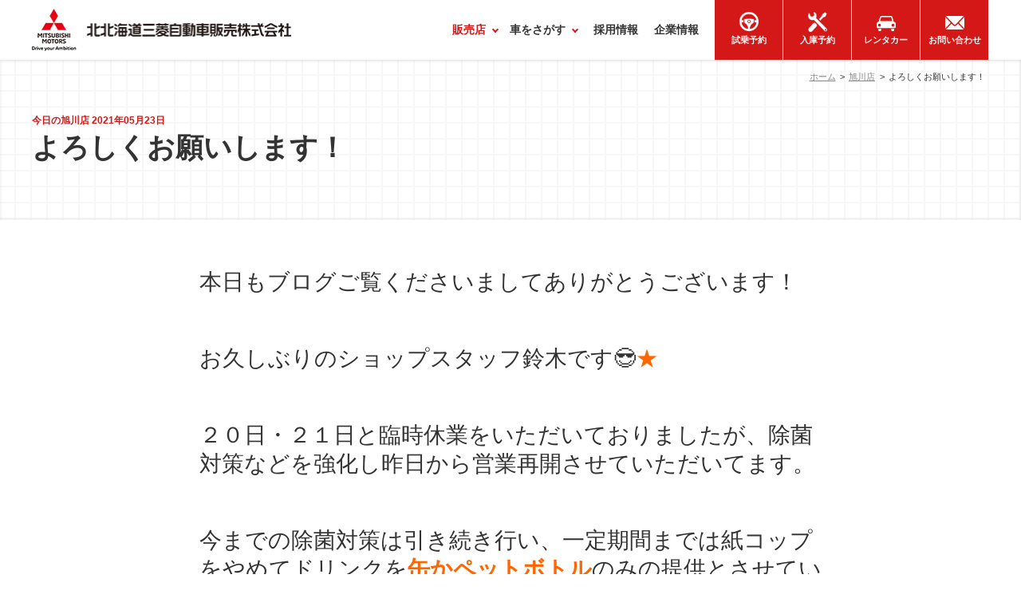

--- FILE ---
content_type: text/html; charset=UTF-8
request_url: https://kitahokkaido-mitsubishi.com/asahikawa/archives/4515
body_size: 7313
content:
<!DOCTYPE html>
<html dir="ltr" lang="ja" prefix="og: https://ogp.me/ns#">
<head>
<meta charset="UTF-8" />
<meta name="viewport" content="width=device-width,initial-scale=1.0,minimum-scale=1.0" />
<meta name="format-detection" content="telephone=no" />
<title>よろしくお願いします！ | 北北海道三菱自動車販売株式会社 旭川店</title>

		<!-- All in One SEO 4.9.3 - aioseo.com -->
	<meta name="robots" content="max-image-preview:large" />
	<meta name="msvalidate.01" content="17825A33F9BA141B5109392CBA10C0FB" />
	<link rel="canonical" href="https://kitahokkaido-mitsubishi.com/asahikawa/archives/4515" />
	<meta name="generator" content="All in One SEO (AIOSEO) 4.9.3" />
		<meta property="og:locale" content="ja_JP" />
		<meta property="og:site_name" content="北北海道三菱自動車販売株式会社 旭川店" />
		<meta property="og:type" content="article" />
		<meta property="og:title" content="よろしくお願いします！ | 北北海道三菱自動車販売株式会社 旭川店" />
		<meta property="og:url" content="https://kitahokkaido-mitsubishi.com/asahikawa/archives/4515" />
		<meta property="fb:app_id" content="458479637522558" />
		<meta property="og:image" content="https://kitahokkaido-mitsubishi.com/images/ogp.jpg" />
		<meta property="og:image:secure_url" content="https://kitahokkaido-mitsubishi.com/images/ogp.jpg" />
		<meta property="article:published_time" content="2021-05-23T04:27:41+00:00" />
		<meta property="article:modified_time" content="2021-05-23T04:27:41+00:00" />
		<meta name="twitter:card" content="summary_large_image" />
		<meta name="twitter:title" content="よろしくお願いします！ | 北北海道三菱自動車販売株式会社 旭川店" />
		<meta name="twitter:image" content="https://kitahokkaido-mitsubishi.com/images/ogp.jpg" />
		<!-- All in One SEO -->

<link rel='dns-prefetch' href='//www.googletagmanager.com' />

<!-- Site Kit によって追加された Google タグ（gtag.js）スニペット -->
<!-- Google アナリティクス スニペット (Site Kit が追加) -->
<script type="text/javascript" src="https://www.googletagmanager.com/gtag/js?id=GT-TNFHQHV" id="google_gtagjs-js" async></script>
<script type="text/javascript" id="google_gtagjs-js-after">
/* <![CDATA[ */
window.dataLayer = window.dataLayer || [];function gtag(){dataLayer.push(arguments);}
gtag("set","linker",{"domains":["kitahokkaido-mitsubishi.com"]});
gtag("js", new Date());
gtag("set", "developer_id.dZTNiMT", true);
gtag("config", "GT-TNFHQHV", {"googlesitekit_post_type":"post"});
 window._googlesitekit = window._googlesitekit || {}; window._googlesitekit.throttledEvents = []; window._googlesitekit.gtagEvent = (name, data) => { var key = JSON.stringify( { name, data } ); if ( !! window._googlesitekit.throttledEvents[ key ] ) { return; } window._googlesitekit.throttledEvents[ key ] = true; setTimeout( () => { delete window._googlesitekit.throttledEvents[ key ]; }, 5 ); gtag( "event", name, { ...data, event_source: "site-kit" } ); }; 
//# sourceURL=google_gtagjs-js-after
/* ]]> */
</script>
<meta name="generator" content="Site Kit by Google 1.170.0" /><script type="application/ld+json">{"@context": "https://schema.org","@type": "Article","headline": "よろしくお願いします！ | 北北海道三菱自動車販売株式会社 旭川店","mainEntityOfPage": {"@type": "WebPage","@id": "https://kitahokkaido-mitsubishi.com/asahikawa/archives/4515"},"image": "https://kitahokkaido-mitsubishi.com/images/ogp.jpg","datePublished": "2021-05-23T04:27:41+00:00","dateModified": "2021-05-23T04:27:41+00:00","author": [{"@type": "Organization","name": "北北海道三菱自動車販売株式会社 旭川店","url": "https://kitahokkaido-mitsubishi.com/asahikawa/"}]}</script><meta name="google-site-verification" content="Vps06CW1s6ymR5r2GFin-OB7C9HNxtU-AcN-gECXaiM"><link rel="shortcut icon" href="/favicon.ico" />
<link rel="apple-touch-icon" href="/icon.png" />
<link rel="stylesheet" href="/css/import.css?201805" />
<link rel="stylesheet" href="/css/hack.css?201805" />
<script src="/js/global.js?201805"></script></head>
<body>
<header class="header" id="header">
<div class="header__wrap">
<div class="header__logo">
<h1><a href="/"><span class="alt-title">北北海道三菱自動車販売株式会社</span></a></h1>
</div>
<div id="nav">
<ul class="header__nav">
<li class="header__nav--showroom header__nav-has-megamenu"><a href="/#showroom"><span>販売店</span></a>
<div class="megamenu megamenu--01">
	<ul>
		<li><a href="/asahikawa/">
			<div class="megamenu__eyecatch"><img src="/images/showroom/asahikawa/img.jpg" alt="" loading="lazy" decoding="async" /></div>
			<div class="megamenu__arrow"><span>旭川店</span></div>
		</a></li>
		<li><a href="/kamui/">
			<div class="megamenu__eyecatch"><img src="/images/showroom/kamui/img-01--2024.jpg" alt="" loading="lazy" decoding="async" /></div>
			<div class="megamenu__arrow"><span>神居店</span></div>
		</a></li>
		<li><a href="/sorachi/">
			<div class="megamenu__eyecatch"><img src="/images/showroom/sorachi/img-01.jpg" alt="" loading="lazy" decoding="async" /></div>
			<div class="megamenu__arrow"><span>空知店</span></div>
		</a></li>
	</ul>
</div>
</li>
<li class="header__nav--lineup header__nav-has-megamenu"><a href="/lineup/"><span>車をさがす</span></a>
<div class="megamenu megamenu--02">
	<ul>
		<li><a href="/lineup/">
			<div class="megamenu__arrow">
				新車<b>NEW CARS</b>
			</div>
		</a></li>
		<li><a href="/used/">
			<div class="megamenu__arrow">
				中古車<b>USED CARS</b>
			</div>
		</a></li>
	</ul>
</div></li>
<li class="header__nav--recruit"><a href="/recruit/"><span>採用情報</span></a></li>
<li class="header__nav--company"><a href="/company/"><span>企業情報</span></a></li>
<li class="header__nav--democar"><a href="/democar/"><span>試乗予約</span></a></li>
<li class="header__nav--check"><a href="/check/"><span>入庫予約</span></a></li>
<li class="header__nav--rentacar"><a href="/rentacar/"><span>レンタカー</span></a></li>
<li class="header__nav--contact"><a href="/contact/"><span>お問い合わせ</span></a></li>
</ul>
</div>
</div>
</header>
<main id="main">
<div class="breadcrumbs">
<ol class="inview" itemscope="itemscope" itemtype="http://schema.org/BreadcrumbList">
<li itemprop="itemListElement" itemscope="itemscope" itemtype="http://schema.org/ListItem"><a href="/" itemprop="item"><span itemprop="name">ホーム</span></a><meta itemprop="position" content="1"></li>
<li itemprop="itemListElement" itemscope itemtype="http://schema.org/ListItem"><a href="/asahikawa/" itemprop="item"><span itemprop="name">旭川店</span></a><meta itemprop="position" content="2" /></li>
<li>よろしくお願いします！</li>
</ol>
</div>
<article class="asahikawa page showroom">
<div class="page-title">
<h2 class="inview js-animation-title"><b class="inview js-animation-title">今日の旭川店 2021年05月23日</b>よろしくお願いします！</h2>
</div>
<div class="article-content inview">

<h2>本日もブログご覧くださいましてありがとうございます！</h2>
<h2>お久しぶりのショップスタッフ鈴木です😎<span style="color: #ff6600;">★</span></h2>
<h2>２０日・２１日と臨時休業をいただいておりましたが、除菌対策などを強化し昨日から営業再開させていただいてます。</h2>
<h2>今までの除菌対策は引き続き行い、一定期間までは紙コップをやめてドリンクを<strong><span style="color: #ff6600;">缶かペットボトル</span></strong>のみの提供とさせていただきます。</h2>
<p><a href="/asahikawa/cms/wp-content/uploads/2021/05/8F04CBB3-9336-448A-9B12-467B0F4FF620.jpeg"><img decoding="async" width="800" height="600" class="alignnone size-medium wp-image-4522" src="/asahikawa/cms/wp-content/uploads/2021/05/8F04CBB3-9336-448A-9B12-467B0F4FF620-800x600.jpeg" alt="" /></a></p>
<h2>種類豊富なドリンクメニューが自慢でしたが、今は仕方がありません…😢</h2>
<h2>種類は少なくなりますが、ご来店の際はぜひ飲んでいってくださいね<span style="color: #ff99cc;">♪</span><span style="color: #cc99ff;">♫</span></h2>
<h2>もちろん、提供時には手袋を付けてのお渡しです😊✨</h2>
<h2>また、店内に入るのに抵抗がある方は、、、</h2>
<p><a href="/asahikawa/cms/wp-content/uploads/2021/05/5DEF90E4-6987-4E62-AA13-3E88718610B5.jpeg"><img decoding="async" width="800" height="600" class="alignnone size-medium wp-image-4520" src="/asahikawa/cms/wp-content/uploads/2021/05/5DEF90E4-6987-4E62-AA13-3E88718610B5-800x600.jpeg" alt="" /></a></p>
<h2>外にテントを設けましたので、こちらの方でお待ちいただけます！</h2>
<h2>間隔もしっかり空けていますし、外なので少しはお客様の不安も軽減していただけると思います！</h2>
<h2>野尻が持っているのは除菌シートです！</h2>
<h2>ショールーム・お客様用トイレの除菌は毎時間行い、チェックシートを使ってスタッフが交代で作業を行っております。</h2>
<h2>作業時間・担当者が一目で分かるのでお客様に少しは安心していただけると思います！</h2>
<h2>旭川店では、今後も除菌対策を徹底して参りますのでよろしくお願いします！</h2>
</div>
<footer class="article__footer">
<div class="share" id="share">
<ul>
<li><img src="/images/article/icon-facebook.png" alt="Facebook" class="share__btn" id="share--facebook"></li>
<li><img src="/images/article/icon-twitter.png" alt="Twitter" class="share__btn" id="share--twitter"></li>
<li><img src="/images/article/icon-hatenabookmark.png" alt="Hatena Bookmark" class="share__btn" id="share--hatenabookmark"></li>
</ul>
</div>
</footer>

<div class="wrap entry entry-single inview">
<div class="entry-boxes">

<div class="entry-box card inview">
<div class="card__item">
<a href="/asahikawa/archives/11454">
<figure class="d-img"><img src="https://kitahokkaido-mitsubishi.com/asahikawa/cms/wp-content/uploads/2026/01/42c7a2ce266c3656fff1dcf669dc8df6-800x566.jpg" alt="" loading="lazy" decoding="async"></figure>
<div class="card__desc">
<div class="card__date"><time datetime="2026-01-16T00:00:00+09:00">2026.01.16</time></div>
<div class="card__title">紅白デリ丸。爆誕💣💓</div>
<div class="card__lead">
本日もブログをご覧いただきありがとうございます❕❕
ショップスタッフの伊藤です🐶
先日は初売り・ＢＩＧフェアにご来場いただきまして、
誠にありがとうございました
たくさんのお客様にお会いできてとても嬉...</div>
</div>
</a>
</div>
</div>
<div class="entry-box card inview">
<div class="card__item">
<a href="/asahikawa/archives/11439">
<figure class="d-img"><img src="https://kitahokkaido-mitsubishi.com/asahikawa/cms/wp-content/uploads/2026/01/4c85c234076325c638e2c305400f29d6-800x402.png" alt="" loading="lazy" decoding="async"></figure>
<div class="card__desc">
<div class="card__date"><time datetime="2026-01-11T00:00:00+09:00">2026.01.11</time></div>
<div class="card__title">🎍初売りＢＩＧ ＦＡＩＲ🎍２日目です✌</div>
<div class="card__lead">
本日もブログをご覧いただきありがとうございます！
ショップスタッフ鈴木です😎★
１日目は多くのお客様にご来場いただき
特選車の抽選なども盛り上がりましたっ
来場プレゼントに関しましては夕方にはほぼ無く...</div>
</div>
</a>
</div>
</div>
<div class="entry-box card inview">
<div class="card__item">
<a href="/asahikawa/archives/11403">
<figure class="d-img"><img src="https://kitahokkaido-mitsubishi.com/asahikawa/cms/wp-content/uploads/2026/01/3af7e0fd7676495f3a85cb9c9a5113f2-800x566.jpg" alt="" loading="lazy" decoding="async"></figure>
<div class="card__desc">
<div class="card__date"><time datetime="2026-01-09T00:00:00+09:00">2026.01.09</time></div>
<div class="card__title">🎍初売り！🎊ＢＩＧ　ＦＡＩＲ！🐎</div>
<div class="card__lead">
本日もブログをご覧いただきありがとうございます❕❕
ショップスタッフの伊藤です🐶
１／１０（土）・１／１１（日）・１／１２（月・祝）に
２０２６　ＮＥＷ　ＹＥＡＲ
ＢＩＧ　ＦＡＩＲ
初売り・デリカ祭
...</div>
</div>
</a>
</div>
</div>
<div class="entry-box card inview">
<div class="card__item">
<a href="/asahikawa/archives/11395">
<figure class="d-img"><img src="https://kitahokkaido-mitsubishi.com/asahikawa/cms/wp-content/uploads/2026/01/0f0909b67d541fda04dc8ff5278f8207-pdf-800x566.jpg" alt="" loading="lazy" decoding="async"></figure>
<div class="card__desc">
<div class="card__date"><time datetime="2026-01-07T00:00:00+09:00">2026.01.07</time></div>
<div class="card__title">🎊🐎２０２６年　営業開始してます🐎🎊</div>
<div class="card__lead">
本日もブログをご覧いただきありがとうございます❕❕
ショップスタッフの伊藤です🐶
早いものでもう１月７日・・・
２０２６年になってもう１週間経つんですね👀
みなさまはゆっくりとお正月を過ごすことができ...</div>
</div>
</a>
</div>
</div>

</div>

</div>



<div class="campaign inview" id="campaignBanner" style="text-align:center; margin-left: auto; margin-right: auto; max-width:780px;"></div>
<script>
var lists=[];
var rNo = Math.floor(Math.random() * lists.length);
if(lists.length !== 0){
document.getElementById('campaignBanner').innerHTML = lists[rNo];
}
/*
'<a href="/news/delica-mini-reserve-campaing"><img src="/images/common/dummy.gif" class="b-lazy" data-src="/images/top/202305delica-mini.jpg" alt="デリカミニ" /></a>'
*/
</script>



<div class="shop-info inview" id="shopInfo">
<section class="wrap">
<h3><a href="/asahikawa/">北北海道三菱自動車販売株式会社<b>旭川店</b></a></h3>
<div class="shop-info-inner">
<div class="shop-info-box inview">
<figure>
<img loading="lazy" decoding="async" src="/images/showroom/asahikawa/img-01.jpg" alt="" />
</figure>
<table>
<tr>
<th>住所</th>
<td>旭川市永山3条14丁目1番6号<a href="https://goo.gl/maps/cJzVqZpjvcs" rel="nofollow" class="map-btn"><span>Map</span></a></td>
</tr>
<tr>
<th>電話</th>
<td><a href="tel:0166-48-2282" class="tel">0166-48-2282</a></td>
</tr>
<tr>
<th>FAX</th>
<td>0166-48-3816</td>
</tr>
<tr>
<th>営業日時</th>
<td>9:30～18:00<br /><small>※定休日:火曜日,第1・第2・第3水曜日</small></td>
</tr>
</table>
<div class="shop-info__btn col col2 inview">
<div class="col__box"><a href="/democar/?showroom=%E6%97%AD%E5%B7%9D%E5%BA%97" class="shop-info__btn-box"><span><b>試乗予約</b></span><span>お申し込みはこちら</span></a></div>
<div class="col__box"><a href="/check/?showroom=%E6%97%AD%E5%B7%9D%E5%BA%97" class="shop-info__btn-box"><span><b>入庫予約</b></span><span>お申し込みはこちら</span></a></div>
</div>
</div>
<div class="calendar-box inview" id="calendar">
<div class="wpsbc-container wpsbc-calendar-1" data-id="1" data-show_title="0" data-show_legend="0" data-legend_position="side" data-show_button_navigation="1" data-current_year="2026" data-current_month="1" data-language="ja" data-min_width="200" data-max_width="380" ><div class="wpsbc-calendars-wrapper "><div class="wpsbc-calendars"><div class="wpsbc-calendar"><div class="wpsbc-calendar-header wpsbc-heading"><div class="wpsbc-calendar-header-navigation"><a href="#" class="wpsbc-prev"><span class="wpsbc-arrow"></span></a><div class="wpsbc-select-container"><select><option value="1760486400" >2025年 10月</option><option value="1763164800" >2025年 11月</option><option value="1765756800" >2025年 12月</option><option value="1768435200"  selected='selected'>2026年 1月</option><option value="1771113600" >2026年 2月</option><option value="1773532800" >2026年 3月</option><option value="1776211200" >2026年 4月</option><option value="1778803200" >2026年 5月</option><option value="1781481600" >2026年 6月</option><option value="1784073600" >2026年 7月</option><option value="1786752000" >2026年 8月</option><option value="1789430400" >2026年 9月</option><option value="1792022400" >2026年 10月</option><option value="1794700800" >2026年 11月</option><option value="1797292800" >2026年 12月</option><option value="1799971200" >2027年 1月</option></select></div><a href="#" class="wpsbc-next"><span class="wpsbc-arrow"></span></a></div></div><div class="wpsbc-calendar-wrapper"><table><thead><tr><th>月</th><th>火</th><th>水</th><th>木</th><th>金</th><th>土</th><th>日</th></tr></thead><tbody><tr><td><div class="wpsbc-date  wpsbc-gap" ><div class="wpsbc-date-inner"></div></div></td><td><div class="wpsbc-date  wpsbc-gap" ><div class="wpsbc-date-inner"></div></div></td><td><div class="wpsbc-date  wpsbc-gap" ><div class="wpsbc-date-inner"></div></div></td><td><div class="wpsbc-date wpsbc-legend-item-2 " data-year="2026" data-month="1" data-day="1"><div class="wpsbc-legend-item-icon wpsbc-legend-item-icon-2" data-type="single"><div class="wpsbc-legend-item-icon-color" ></div><div class="wpsbc-legend-item-icon-color" ></div></div><div class="wpsbc-date-inner"><span class="wpsbc-date-number">1</span></div></div></td><td><div class="wpsbc-date wpsbc-legend-item-2 " data-year="2026" data-month="1" data-day="2"><div class="wpsbc-legend-item-icon wpsbc-legend-item-icon-2" data-type="single"><div class="wpsbc-legend-item-icon-color" ></div><div class="wpsbc-legend-item-icon-color" ></div></div><div class="wpsbc-date-inner"><span class="wpsbc-date-number">2</span></div></div></td><td><div class="wpsbc-date wpsbc-legend-item-2 " data-year="2026" data-month="1" data-day="3"><div class="wpsbc-legend-item-icon wpsbc-legend-item-icon-2" data-type="single"><div class="wpsbc-legend-item-icon-color" ></div><div class="wpsbc-legend-item-icon-color" ></div></div><div class="wpsbc-date-inner"><span class="wpsbc-date-number">3</span></div></div></td><td><div class="wpsbc-date wpsbc-legend-item-2 " data-year="2026" data-month="1" data-day="4"><div class="wpsbc-legend-item-icon wpsbc-legend-item-icon-2" data-type="single"><div class="wpsbc-legend-item-icon-color" ></div><div class="wpsbc-legend-item-icon-color" ></div></div><div class="wpsbc-date-inner"><span class="wpsbc-date-number">4</span></div></div></td></tr><tr><td><div class="wpsbc-date wpsbc-legend-item-2 " data-year="2026" data-month="1" data-day="5"><div class="wpsbc-legend-item-icon wpsbc-legend-item-icon-2" data-type="single"><div class="wpsbc-legend-item-icon-color" ></div><div class="wpsbc-legend-item-icon-color" ></div></div><div class="wpsbc-date-inner"><span class="wpsbc-date-number">5</span></div></div></td><td><div class="wpsbc-date wpsbc-legend-item-2 " data-year="2026" data-month="1" data-day="6"><div class="wpsbc-legend-item-icon wpsbc-legend-item-icon-2" data-type="single"><div class="wpsbc-legend-item-icon-color" ></div><div class="wpsbc-legend-item-icon-color" ></div></div><div class="wpsbc-date-inner"><span class="wpsbc-date-number">6</span></div></div></td><td><div class="wpsbc-date wpsbc-legend-item-1 " data-year="2026" data-month="1" data-day="7"><div class="wpsbc-legend-item-icon wpsbc-legend-item-icon-1" data-type="single"><div class="wpsbc-legend-item-icon-color" ></div><div class="wpsbc-legend-item-icon-color" ></div></div><div class="wpsbc-date-inner"><span class="wpsbc-date-number">7</span></div></div></td><td><div class="wpsbc-date wpsbc-legend-item-1 " data-year="2026" data-month="1" data-day="8"><div class="wpsbc-legend-item-icon wpsbc-legend-item-icon-1" data-type="single"><div class="wpsbc-legend-item-icon-color" ></div><div class="wpsbc-legend-item-icon-color" ></div></div><div class="wpsbc-date-inner"><span class="wpsbc-date-number">8</span></div></div></td><td><div class="wpsbc-date wpsbc-legend-item-1 " data-year="2026" data-month="1" data-day="9"><div class="wpsbc-legend-item-icon wpsbc-legend-item-icon-1" data-type="single"><div class="wpsbc-legend-item-icon-color" ></div><div class="wpsbc-legend-item-icon-color" ></div></div><div class="wpsbc-date-inner"><span class="wpsbc-date-number">9</span></div></div></td><td><div class="wpsbc-date wpsbc-legend-item-1 " data-year="2026" data-month="1" data-day="10"><div class="wpsbc-legend-item-icon wpsbc-legend-item-icon-1" data-type="single"><div class="wpsbc-legend-item-icon-color" ></div><div class="wpsbc-legend-item-icon-color" ></div></div><div class="wpsbc-date-inner"><span class="wpsbc-date-number">10</span></div></div></td><td><div class="wpsbc-date wpsbc-legend-item-1 " data-year="2026" data-month="1" data-day="11"><div class="wpsbc-legend-item-icon wpsbc-legend-item-icon-1" data-type="single"><div class="wpsbc-legend-item-icon-color" ></div><div class="wpsbc-legend-item-icon-color" ></div></div><div class="wpsbc-date-inner"><span class="wpsbc-date-number">11</span></div></div></td></tr><tr><td><div class="wpsbc-date wpsbc-legend-item-1 " data-year="2026" data-month="1" data-day="12"><div class="wpsbc-legend-item-icon wpsbc-legend-item-icon-1" data-type="single"><div class="wpsbc-legend-item-icon-color" ></div><div class="wpsbc-legend-item-icon-color" ></div></div><div class="wpsbc-date-inner"><span class="wpsbc-date-number">12</span></div></div></td><td><div class="wpsbc-date wpsbc-legend-item-2 " data-year="2026" data-month="1" data-day="13"><div class="wpsbc-legend-item-icon wpsbc-legend-item-icon-2" data-type="single"><div class="wpsbc-legend-item-icon-color" ></div><div class="wpsbc-legend-item-icon-color" ></div></div><div class="wpsbc-date-inner"><span class="wpsbc-date-number">13</span></div></div></td><td><div class="wpsbc-date wpsbc-legend-item-2 " data-year="2026" data-month="1" data-day="14"><div class="wpsbc-legend-item-icon wpsbc-legend-item-icon-2" data-type="single"><div class="wpsbc-legend-item-icon-color" ></div><div class="wpsbc-legend-item-icon-color" ></div></div><div class="wpsbc-date-inner"><span class="wpsbc-date-number">14</span></div></div></td><td><div class="wpsbc-date wpsbc-legend-item-1 " data-year="2026" data-month="1" data-day="15"><div class="wpsbc-legend-item-icon wpsbc-legend-item-icon-1" data-type="single"><div class="wpsbc-legend-item-icon-color" ></div><div class="wpsbc-legend-item-icon-color" ></div></div><div class="wpsbc-date-inner"><span class="wpsbc-date-number">15</span></div></div></td><td><div class="wpsbc-date wpsbc-legend-item-1 " data-year="2026" data-month="1" data-day="16"><div class="wpsbc-legend-item-icon wpsbc-legend-item-icon-1" data-type="single"><div class="wpsbc-legend-item-icon-color" ></div><div class="wpsbc-legend-item-icon-color" ></div></div><div class="wpsbc-date-inner"><span class="wpsbc-date-number">16</span></div></div></td><td><div class="wpsbc-date wpsbc-legend-item-1 " data-year="2026" data-month="1" data-day="17"><div class="wpsbc-legend-item-icon wpsbc-legend-item-icon-1" data-type="single"><div class="wpsbc-legend-item-icon-color" ></div><div class="wpsbc-legend-item-icon-color" ></div></div><div class="wpsbc-date-inner"><span class="wpsbc-date-number">17</span></div></div></td><td><div class="wpsbc-date wpsbc-legend-item-1 " data-year="2026" data-month="1" data-day="18"><div class="wpsbc-legend-item-icon wpsbc-legend-item-icon-1" data-type="single"><div class="wpsbc-legend-item-icon-color" ></div><div class="wpsbc-legend-item-icon-color" ></div></div><div class="wpsbc-date-inner"><span class="wpsbc-date-number">18</span></div></div></td></tr><tr><td><div class="wpsbc-date wpsbc-legend-item-1 " data-year="2026" data-month="1" data-day="19"><div class="wpsbc-legend-item-icon wpsbc-legend-item-icon-1" data-type="single"><div class="wpsbc-legend-item-icon-color" ></div><div class="wpsbc-legend-item-icon-color" ></div></div><div class="wpsbc-date-inner"><span class="wpsbc-date-number">19</span></div></div></td><td><div class="wpsbc-date wpsbc-legend-item-2 " data-year="2026" data-month="1" data-day="20"><div class="wpsbc-legend-item-icon wpsbc-legend-item-icon-2" data-type="single"><div class="wpsbc-legend-item-icon-color" ></div><div class="wpsbc-legend-item-icon-color" ></div></div><div class="wpsbc-date-inner"><span class="wpsbc-date-number">20</span></div></div></td><td><div class="wpsbc-date wpsbc-legend-item-2 " data-year="2026" data-month="1" data-day="21"><div class="wpsbc-legend-item-icon wpsbc-legend-item-icon-2" data-type="single"><div class="wpsbc-legend-item-icon-color" ></div><div class="wpsbc-legend-item-icon-color" ></div></div><div class="wpsbc-date-inner"><span class="wpsbc-date-number">21</span></div></div></td><td><div class="wpsbc-date wpsbc-legend-item-1 " data-year="2026" data-month="1" data-day="22"><div class="wpsbc-legend-item-icon wpsbc-legend-item-icon-1" data-type="single"><div class="wpsbc-legend-item-icon-color" ></div><div class="wpsbc-legend-item-icon-color" ></div></div><div class="wpsbc-date-inner"><span class="wpsbc-date-number">22</span></div></div></td><td><div class="wpsbc-date wpsbc-legend-item-1 " data-year="2026" data-month="1" data-day="23"><div class="wpsbc-legend-item-icon wpsbc-legend-item-icon-1" data-type="single"><div class="wpsbc-legend-item-icon-color" ></div><div class="wpsbc-legend-item-icon-color" ></div></div><div class="wpsbc-date-inner"><span class="wpsbc-date-number">23</span></div></div></td><td><div class="wpsbc-date wpsbc-legend-item-1 " data-year="2026" data-month="1" data-day="24"><div class="wpsbc-legend-item-icon wpsbc-legend-item-icon-1" data-type="single"><div class="wpsbc-legend-item-icon-color" ></div><div class="wpsbc-legend-item-icon-color" ></div></div><div class="wpsbc-date-inner"><span class="wpsbc-date-number">24</span></div></div></td><td><div class="wpsbc-date wpsbc-legend-item-1 " data-year="2026" data-month="1" data-day="25"><div class="wpsbc-legend-item-icon wpsbc-legend-item-icon-1" data-type="single"><div class="wpsbc-legend-item-icon-color" ></div><div class="wpsbc-legend-item-icon-color" ></div></div><div class="wpsbc-date-inner"><span class="wpsbc-date-number">25</span></div></div></td></tr><tr><td><div class="wpsbc-date wpsbc-legend-item-1 " data-year="2026" data-month="1" data-day="26"><div class="wpsbc-legend-item-icon wpsbc-legend-item-icon-1" data-type="single"><div class="wpsbc-legend-item-icon-color" ></div><div class="wpsbc-legend-item-icon-color" ></div></div><div class="wpsbc-date-inner"><span class="wpsbc-date-number">26</span></div></div></td><td><div class="wpsbc-date wpsbc-legend-item-2 " data-year="2026" data-month="1" data-day="27"><div class="wpsbc-legend-item-icon wpsbc-legend-item-icon-2" data-type="single"><div class="wpsbc-legend-item-icon-color" ></div><div class="wpsbc-legend-item-icon-color" ></div></div><div class="wpsbc-date-inner"><span class="wpsbc-date-number">27</span></div></div></td><td><div class="wpsbc-date wpsbc-legend-item-1 " data-year="2026" data-month="1" data-day="28"><div class="wpsbc-legend-item-icon wpsbc-legend-item-icon-1" data-type="single"><div class="wpsbc-legend-item-icon-color" ></div><div class="wpsbc-legend-item-icon-color" ></div></div><div class="wpsbc-date-inner"><span class="wpsbc-date-number">28</span></div></div></td><td><div class="wpsbc-date wpsbc-legend-item-1 " data-year="2026" data-month="1" data-day="29"><div class="wpsbc-legend-item-icon wpsbc-legend-item-icon-1" data-type="single"><div class="wpsbc-legend-item-icon-color" ></div><div class="wpsbc-legend-item-icon-color" ></div></div><div class="wpsbc-date-inner"><span class="wpsbc-date-number">29</span></div></div></td><td><div class="wpsbc-date wpsbc-legend-item-1 " data-year="2026" data-month="1" data-day="30"><div class="wpsbc-legend-item-icon wpsbc-legend-item-icon-1" data-type="single"><div class="wpsbc-legend-item-icon-color" ></div><div class="wpsbc-legend-item-icon-color" ></div></div><div class="wpsbc-date-inner"><span class="wpsbc-date-number">30</span></div></div></td><td><div class="wpsbc-date wpsbc-legend-item-1 " data-year="2026" data-month="1" data-day="31"><div class="wpsbc-legend-item-icon wpsbc-legend-item-icon-1" data-type="single"><div class="wpsbc-legend-item-icon-color" ></div><div class="wpsbc-legend-item-icon-color" ></div></div><div class="wpsbc-date-inner"><span class="wpsbc-date-number">31</span></div></div></td><td><div class="wpsbc-date  wpsbc-gap" ><div class="wpsbc-date-inner"></div></div></td></tr></tbody></table></div></div></div></div><style>.wpsbc-container.wpsbc-calendar-1 .wpsbc-legend-item-icon-1 div:first-of-type { background-color: #ddffcc; }.wpsbc-container.wpsbc-calendar-1 .wpsbc-legend-item-icon-1 div:nth-of-type(2) { background-color: transparent; }.wpsbc-container.wpsbc-calendar-1 .wpsbc-legend-item-icon-1 div:first-of-type svg { fill: #ddffcc; }.wpsbc-container.wpsbc-calendar-1 .wpsbc-legend-item-icon-1 div:nth-of-type(2) svg { fill: transparent; }.wpsbc-container.wpsbc-calendar-1 .wpsbc-legend-item-icon-2 div:first-of-type { background-color: #ffc0bd; }.wpsbc-container.wpsbc-calendar-1 .wpsbc-legend-item-icon-2 div:nth-of-type(2) { background-color: transparent; }.wpsbc-container.wpsbc-calendar-1 .wpsbc-legend-item-icon-2 div:first-of-type svg { fill: #ffc0bd; }.wpsbc-container.wpsbc-calendar-1 .wpsbc-legend-item-icon-2 div:nth-of-type(2) svg { fill: transparent; }.wpsbc-container.wpsbc-calendar-1 .wpsbc-legend-item-icon-3 div:first-of-type { background-color: #fee2a0; }.wpsbc-container.wpsbc-calendar-1 .wpsbc-legend-item-icon-3 div:nth-of-type(2) { background-color: transparent; }.wpsbc-container.wpsbc-calendar-1 .wpsbc-legend-item-icon-3 div:first-of-type svg { fill: #fee2a0; }.wpsbc-container.wpsbc-calendar-1 .wpsbc-legend-item-icon-3 div:nth-of-type(2) svg { fill: transparent; }</style><div class="wpsbc-container-loaded" data-just-loaded="1"></div></div><script>
var wpsbc = {"ajax_url":"https:\/\/kitahokkaido-mitsubishi.com\/cms\/wp-admin\/admin-ajax.php"};
wpsbcinit();
function wpsbcinit(){
	if ( typeof jQuery === 'undefined' ){
		setTimeout(wpsbcinit, 500);
		return;
	}
	var target = document.getElementById('main');
	var wpsbcjs = document.createElement('script');
	wpsbcjs.async = true;
	wpsbcjs.src = '/cms/wp-content/plugins/wp-simple-booking-calendar/assets/js/script-front-end.min.js';
	target.insertBefore(wpsbcjs, target.firstChild);

}
</script><div style="margin-top:0.33em;"><span style="display:inline-block; width:1em; height:1em; background:#ffc0bd; vertical-align:middle; margin:0 0.5em 0 0;"></span>休業日</div>
</div><!--/calendar-box-->
</div><!--/shop-info-inner-->


</section><!--/wrap-->
</div><!--/shop-info-->
</article><!--/.contents-->

<div class="sns inview">
<section class="wrap">
<div class="sns-bg">
<div class="sns-inner">
<h3><span>北北海道三菱の日常をSNSでお届け!</span>ショールーム<b>日誌</b></h3>
<p>気軽にいいね!やコメントお待ちしております!</p>
<div class="sns-box col col4">
<div class="sns-01 col__box inview">
<a href="https://www.facebook.com/kitahokkaido.mitsubishi/posts/" target="_blank"><span class="alt-title">facebook</span></a>
</div>
<div class="sns-02 col__box inview">
<a href="https://www.instagram.com/Asahikawa.MMC/" target="_blank"><span class="alt-title">Instagram 旭川店</span></a>
</div>
<div class="sns-03 col__box inview">
<a href="https://www.instagram.com/Kamui.MMC/" target="_blank"><span class="alt-title">Instagram 神居店</span></a>
</div>
<div class="sns-04 col__box inview">
<a href="https://www.instagram.com/Sorachi.MMC/" target="_blank"><span class="alt-title">Instagram 空知店</span></a>
</div>
</div>
</div>
</div>
</section>
</div>

</main>
<footer class="footer" id="footer">
<div class="footer-pagetop"><a href="#top">Top</a></div>
<div class="footer-sub"><ul class="wrap">
<li><a href="/privacy/">個人情報保護方針</a></li>
<li><a href="/compliance/">コンプライアンス基本方針</a></li>
</ul></div>
<small><span class="wrap">&copy; <span itemprop="copyrightHolder" itemscope="itemscope" itemtype="http://schema.org/Organization"><a href="/" itemprop="url"><span itemprop="name">北北海道三菱自動車販売株式会社</span></a></span></span></small>
</footer>
<div class="spinner" id="loading">
<div class="double-bounce1"></div>
<div class="double-bounce2"></div>
</div>
<script src="/js/plugins.js?201805"></script>
<script src="/js/common.js?201805"></script></body>
</html>